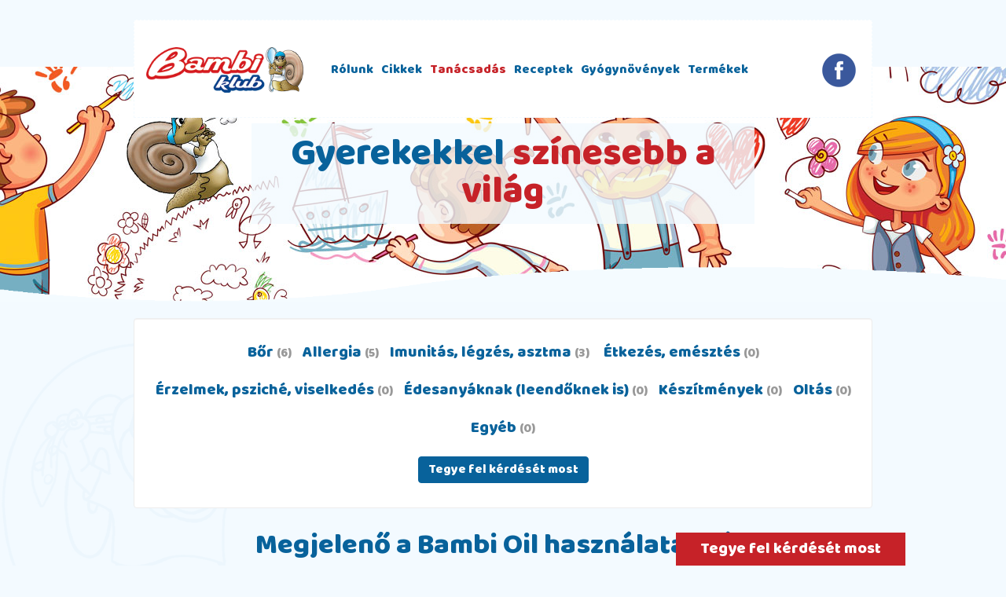

--- FILE ---
content_type: text/html; charset=utf-8
request_url: https://www.bambiklub.hu/tanacsadas/43-bor/1273-megjelen-a-bambi-oil-hasznalata-utan
body_size: 6944
content:
<!DOCTYPE html>
<html xmlns="http://www.w3.org/1999/xhtml" xml:lang="cs-cz" lang="cs-cz" dir="ltr">
<head>  
  <meta name="facebook-domain-verification" content="tbck9ag1mawvx4d43g8ghtn9rntwao" />
<script id="Cookiebot" src="https://consent.cookiebot.com/uc.js" data-cbid="0510922e-09b5-48e8-9404-2d8533732abc" data-blockingmode="auto" data-culture="HU" type="text/javascript"></script>

<script data-cookieconsent="ignore">
    window.dataLayer = window.dataLayer || [];
    function gtag() {
        dataLayer.push(arguments);
    }
    gtag("consent", "default", {
        ad_storage: "denied",
        analytics_storage: "denied",
        functionality_storage: "denied",
        personalization_storage: "denied",
        security_storage: "granted",
        wait_for_update: 2000,
    });
    gtag("set", "ads_data_redaction", true);
</script>	<meta charset="utf-8" />
	<base href="https://www.bambiklub.hu/tanacsadas/43-bor/1273-megjelen-a-bambi-oil-hasznalata-utan" />
	<meta http-equiv="X-UA-Compatible" content="IE=edge" />
	<meta property="og:type" content="article" />
	<meta property="og:title" content="Megjelenő a Bambi Oil használata után" />
	<meta property="og:url" content="https://www.bambiklub.hu/tanacsadas/43-bor/1273-megjelen-a-bambi-oil-hasznalata-utan" />
	<meta property="og:site_name" content="Bambi klub" />
	<meta property="og:locale" content="cs_CZ" />
	<meta property="og:description" content="A Bambi Oil készítményekről szeretnék kérdezni. A lányomnak 15 hónapos kisfia van, aki néha betegeskedik (többnyire nátha, amely egy hétig, vagy akár tovább..." />
	<meta property="article:published_time" content="2020-02-07T10:16:43+01:00" />
	<meta property="article:section" content="Bőr" />
	<meta name="twitter:type" content="summary_large_image" />
	<meta name="twitter:title" content="Megjelenő a Bambi Oil használata után" />
	<meta name="twitter:description" content="A Bambi Oil készítményekről szeretnék kérdezni. A lányomnak 15 hónapos kisfia van, aki néha betegeskedik (többnyire nátha, amely egy hétig, vagy akár tovább..." />
	<meta name="apple-mobile-web-app-title" content="Bambi klub" />
	<meta name="application-name" content="Bambi klub" />
	<meta name="msapplication-config" content="/templates/bambiklub/images/favicons/browserconfig.xml" />
	<meta name="viewport" content="width=device-width, initial-scale=1.0" />
	<meta name="description" content="A Bambi Oil készítményekről szeretnék kérdezni. A lányomnak 15 hónapos kisfia van, aki néha betegeskedik (többnyire nátha, amely egy hétig, vagy akár tovább..." />
	<meta name="generator" content="MYOB" />
	<title>Megjelenő a Bambi Oil használata után - Bambi klub</title>
	<link href="/templates/bambiklub/images/favicons/apple-touch-icon.png" rel="apple-touch-icon" sizes="180x180" />
	<link href="/templates/bambiklub/images/favicons/favicon-32x32.png" rel="icon" sizes="32x32" type="image/png" />
	<link href="/templates/bambiklub/images/favicons/favicon-16x16.png" rel="icon" sizes="16x16" type="image/png" />
	<link href="/templates/bambiklub/images/favicons/site.webmanifest" rel="manifest" />
	<link href="/templates/bambiklub/images/favicons/safari-pinned-tab.svg" rel="mask-icon" color="" />
	<link href="/templates/bambiklub/images/favicons/favicon.ico" rel="shortcut icon" />
	<link href="/plugins/system/jce/css/content.css?706d127bb5a72e6dee59a84a992d0c65" rel="stylesheet" />
	<link href="/templates/bambiklub/css/bootstrap/bootstrap.less.css?t4lcx0" rel="stylesheet" />
	<link href="/templates/bambiklub/css/bootstrap/responsive.less.css?t4lcx1" rel="stylesheet" />
	<link href="/templates/bambiklub/css/template.less.css?t4lcx1" rel="stylesheet" />
	<link href="/media/plg_system_n3tcontact/css/n3tcontact.min.css" rel="stylesheet" />
	<link href="/media/plg_n3thiddencaptcha/css/captcha.min.css" rel="stylesheet" />
	<link href="https://www.bambiklub.hu/media/com_acymailing/css/module_default.css?v=1617047150" rel="stylesheet" />
	<link href="/templates/bambiklub/css/jui/icomoon.css?pzfxol" rel="stylesheet" />
	<style>
@-ms-viewport {width: device-width;}
	</style>
	<script type="application/json" class="joomla-script-options new">{"csrf.token":"b214a27685eda806b32e2e899945241c","system.paths":{"root":"","base":""},"system.keepalive":{"interval":840000,"uri":"\/component\/ajax\/?format=json"},"joomla.jtext":{"JLIB_FORM_FIELD_INVALID":"\u00c9rv\u00e9nytelen mez\u0151:&#160","PLG_SYSTEM_N3TCONTACT_JS_UNKNOWN_ERROR":"Unknown error","PLG_SYSTEM_N3TCONTACT_JS_SUCCESS":"Success","PLG_SYSTEM_N3TCONTACT_JS_AJAX_ERROR":"Server connection error"}}</script>
	<script src="/media/jui/js/jquery.min.js?706d127bb5a72e6dee59a84a992d0c65"></script>
	<script src="/media/jui/js/jquery-noconflict.js?706d127bb5a72e6dee59a84a992d0c65"></script>
	<script src="/media/jui/js/jquery-migrate.min.js?706d127bb5a72e6dee59a84a992d0c65"></script>
	<script src="/media/system/js/caption.js?706d127bb5a72e6dee59a84a992d0c65"></script>
	<script src="/media/plg_n3tcopylink/js/copylink.min.js?706d127bb5a72e6dee59a84a992d0c65"></script>
	<script src="/media/jui/js/bootstrap.min.js?706d127bb5a72e6dee59a84a992d0c65"></script>
	<script src="/templates/bambiklub/js/jquery.offcanvas.min.js?pzfxol"></script>
	<script src="/templates/bambiklub/js/jquery.slider-menu.min.js?pzfxol"></script>
	<script src="/templates/bambiklub/js/template.js?q0f2dn"></script>
	<script src="/media/system/js/core.js?706d127bb5a72e6dee59a84a992d0c65"></script>
	<!--[if lt IE 9]><script src="/media/system/js/polyfill.event.js?706d127bb5a72e6dee59a84a992d0c65"></script><![endif]-->
	<script src="/media/system/js/keepalive.js?706d127bb5a72e6dee59a84a992d0c65"></script>
	<script src="/media/system/js/mootools-core.js?706d127bb5a72e6dee59a84a992d0c65"></script>
	<script src="/media/system/js/punycode.js?706d127bb5a72e6dee59a84a992d0c65"></script>
	<script src="/media/system/js/validate.js?706d127bb5a72e6dee59a84a992d0c65"></script>
	<script src="/media/jui/js/jquery.ui.core.min.js?706d127bb5a72e6dee59a84a992d0c65"></script>
	<script src="/media/plg_system_n3tcontact/js/n3tcontact.min.js"></script>
	<!--[if lt IE 9]><script src="/media/system/js/html5fallback.js?706d127bb5a72e6dee59a84a992d0c65"></script><![endif]-->
	<script src="https://www.bambiklub.hu/media/com_acymailing/js/acymailing_module.js?v=51020" async></script>
	<script>
jQuery(window).on('load',  function() {
				new JCaption('img.caption');
			});
        CopyLink.addEvent(window, 'load', function () {
          new CopyLink({
            container : document.body,
            handler : function () {
              return '<br />Source: '+location.href+'';
            },
            minimalSelection: 20
          });
        });
        
        (function() {
            if ("-ms-user-select" in document.documentElement.style && navigator.userAgent.match(/IEMobile\/10\.0/)) {
                var msViewportStyle = document.createElement("style");
                msViewportStyle.appendChild(
                    document.createTextNode("@-ms-viewport{width:auto !important}")
                );
                document.getElementsByTagName("head")[0].appendChild(msViewportStyle);
            }
        })();      
      jQuery(function($){ initPopovers(); $("body").on("subform-row-add", initPopovers); function initPopovers (event, container) { $(container || document).find(".hasPopover").popover({"html": true,"trigger": "hover focus","container": "body"});} });;
      document.addEventListener("DOMContentLoaded", function() {
        document.getElementById("jform_captcha_0").parentNode.className = "n3tHiddenCaptchaField";
      });
    ;
      document.addEventListener("DOMContentLoaded", function() {
        document.getElementById("jform_captcha_1").parentNode.className = "n3tHiddenCaptchaField";
      });
    	if(typeof acymailingModule == 'undefined'){
				var acymailingModule = [];
			}
			
			acymailingModule['emailRegex'] = /^[a-z0-9!#$%&\'*+\/=?^_`{|}~-]+(?:\.[a-z0-9!#$%&\'*+\/=?^_`{|}~-]+)*\@([a-z0-9-]+\.)+[a-z0-9]{2,20}$/i;

			acymailingModule['NAMECAPTION'] = 'Név';
			acymailingModule['NAME_MISSING'] = 'Adja meg a nevét';
			acymailingModule['EMAILCAPTION'] = 'Adja meg e-mail címét...';
			acymailingModule['VALID_EMAIL'] = 'Kérjük, érvényes e-mail címet adjon meg';
			acymailingModule['ACCEPT_TERMS'] = 'Fogadja el a használati feltételeket';
			acymailingModule['CAPTCHA_MISSING'] = 'Kérem írja be a képen látható biztonsági kódot:';
			acymailingModule['NO_LIST_SELECTED'] = 'Kérjük, válassza ki melyik témákra kíván feliratkozni';
		
acymailingModule['excludeValuesformAcymailing87871'] = [];
acymailingModule['excludeValuesformAcymailing87871']['name'] = 'Név';
acymailingModule['excludeValuesformAcymailing87871']['email'] = 'Adja meg e-mail címét...';
;
      document.addEventListener("DOMContentLoaded", function() {
        document.getElementById("jform_captcha_2").parentNode.className = "n3tHiddenCaptchaField";
      });
    
	</script>

	<!--[if lt IE 9]>
		<script src="/media/jui/js/html5.js"></script>
	<![endif]-->
  <script data-cookieconsent="marketing">
  !function(f,b,e,v,n,t,s)
  {if(f.fbq)return;n=f.fbq=function(){n.callMethod?
  n.callMethod.apply(n,arguments):n.queue.push(arguments)};
  if(!f._fbq)f._fbq=n;n.push=n;n.loaded=!0;n.version='2.0';
  n.queue=[];t=b.createElement(e);t.async=!0;
  t.src=v;s=b.getElementsByTagName(e)[0];
  s.parentNode.insertBefore(t,s)}(window, document,'script',
  'https://connect.facebook.net/en_US/fbevents.js');
  fbq('init', '408491773814335');
  fbq('track', 'PageView');
</script>

<script async src="https://www.googletagmanager.com/gtag/js?id=G-WEL9X9Q5ND" data-cookieconsent="ignore"></script>
<script data-cookieconsent="ignore">
  gtag('js', new Date());
  gtag('config', 'G-WEL9X9Q5ND');
</script>
</head>
<body class="content">
    <div id="body">
    <header id="header-wrapper">
      <div  id="header" class="container">
        <h1 id="logo" class="brand pull-left"><a href="/">Bambi klub</a></h1>
			      
		<div class="module module-header module-mobile">
  			  			<a class="btn btn-offcanvas">
  <i class="icon-menu"></i>
</a>        		</div>
	    
		<div class="module module-header">
      <div class="module-inner">
          			  			<div class="module-content">
  			<ul class="inline menu ">
<li class="item-332"><a href="/rolunk" >Rólunk</a></li><li class="item-333"><a href="/cikkek" >Cikkek</a></li><li class="item-334 current active"><a href="/tanacsadas" >Tanácsadás</a></li><li class="item-335"><a href="/receptek" >Receptek</a></li><li class="item-336"><a href="/gyogynovenyek" >Gyógynövények</a></li><li class="item-338"><a href="/termekek" >Termékek</a></li><li class="item-339 right"><a href="https://www.facebook.com/bambiklub.cz" class="right" target="_blank" rel="noopener noreferrer"><img src="/images/ikony/facebook.png" alt="Facebook" /></a></li></ul>
                </div>  
          
      </div>
		</div>
	
      </div>

      <div id="slogan">
        <span class="slogan1">Gyerekekkel</span>
        <span class="slogan2">színesebb a világ</span>
      </div>
    </header>
    <main id="main-wrapper">
      <div class="container">
        <div id="main" class="row-fluid">
          <div id="content" class="span12">
                        <aside id="top" class="well">
                  
		<div class="module module-top">
      <div class="module-inner">
          			  			<div class="module-content">
  			<ul class="inline menu">
  	<li class="">
    		<h4>
		<a href="/tanacsadas/43-bor">
		Bőr							<small>(6)</small>
					</a>
		</h4>
	</li>
  	<li class="">
    		<h4>
		<a href="/tanacsadas/44-allergia">
		Allergia							<small>(5)</small>
					</a>
		</h4>
	</li>
  	<li class="">
    		<h4>
		<a href="/tanacsadas/45-imunitas-legzes-asztma">
		Imunitás, légzés, asztma							<small>(3)</small>
					</a>
		</h4>
	</li>
  	<li class="">
    		<h4>
		<a href="/tanacsadas/46-etkezes-emesztes">
		 Étkezés, emésztés							<small>(0)</small>
					</a>
		</h4>
	</li>
  	<li class="">
    		<h4>
		<a href="/tanacsadas/47-erzelmek-psziche-viselkedes">
		Érzelmek, psziché, viselkedés							<small>(0)</small>
					</a>
		</h4>
	</li>
  	<li class="">
    		<h4>
		<a href="/tanacsadas/49-edesanyaknak-leendoknek-is">
		Édesanyáknak (leendőknek is)							<small>(0)</small>
					</a>
		</h4>
	</li>
  	<li class="">
    		<h4>
		<a href="/tanacsadas/50-keszitmenyek">
		Készítmények							<small>(0)</small>
					</a>
		</h4>
	</li>
  	<li class="">
    		<h4>
		<a href="/tanacsadas/51-oltas">
		Oltás							<small>(0)</small>
					</a>
		</h4>
	</li>
  	<li class="">
    		<h4>
		<a href="/tanacsadas/53-egyeb">
		Egyéb							<small>(0)</small>
					</a>
		</h4>
	</li>
</ul>
                </div>  
          
      </div>
		</div>
	    
		<div class="module module-top">
      <div class="module-inner">
          			  			<div class="module-content">
  			<div class="n3tArticle">








<p>
<a href="#69413e51eb195" class="btn btn-primary btn-modal" data-toggle="modal">Tegye fel kérdését most</a>

<div class="modal hide fade modal-contact-form" id="69413e51eb195">
  <form id="contact-form" action="/tanacsadas" method="post" class="form-validate form-horizontal n3tContactAjax" enctype="multipart/form-data">
    <div class="modal-header">
      <button type="button" class="close" data-dismiss="modal" aria-hidden="true">&times;</button>
      <h3>Tegye fel kérdését most</h3>
    </div>

    <div class="modal-body">
      
      <div class="message-container"></div>
			<div class="control-group">
			<div class="control-label"><label id="jform_contact_name-lbl" for="jform_contact_name" class="hasPopover required" title="Név" data-content="Az Ön neve.">
	Név<span class="star">&#160;*</span></label>
</div>
		<div class="controls"><input type="text" name="jform[contact_name]" id="jform_contact_name"  value="" class="required" size="30"    placeholder="Név"   required aria-required="true"      />
</div>
</div>
<div class="control-group">
			<div class="control-label"><label id="jform_contact_email-lbl" for="jform_contact_email" class="hasPopover required" title="E-mail" data-content="E-mail a kapcsolattartó részére.">
	E-mail<span class="star">&#160;*</span></label>
</div>
		<div class="controls"><input type="email" name="jform[contact_email]" class="validate-email required" id="jform_contact_email" value=""
 size="30"    autocomplete="email"   placeholder="E-mail" required aria-required="true"  /></div>
</div>
<input type="hidden" name="jform[contact_subject]" id="jform_contact_emailmsg" value="Tanácsadás" /><div class="control-group">
			<div class="control-label"><label id="jform_contact_message-lbl" for="jform_contact_message" class="hasPopover required" title="A probléma leírása" data-content="Ide írja be az üzenetét.">
	A probléma leírása<span class="star">&#160;*</span></label>
</div>
		<div class="controls"><textarea name="jform[contact_message]" id="jform_contact_message"  cols="50"  rows="10" class="required" placeholder="A probléma leírása"     required aria-required="true"     ></textarea></div>
</div>
<input type="hidden" name="jform[contact_email_copy]" id="jform_contact_email_copy" value="1" /><div class="control-group">
		<div class="controls"><span><input type="email" name="jform[captcha][email]" id="jform_captcha_2" tabindex="-1" autocomplete="email-no"/></span></div>
</div>

			<input type="hidden" name="option" value="com_contact" />
			<input type="hidden" name="task" value="contact.submit" />
			<input type="hidden" name="return" value="" />
			<input type="hidden" name="id" value="2:tanacsadas" />
			<input type="hidden" name="b214a27685eda806b32e2e899945241c" value="1" />    </div>

    <div class="modal-footer">
      <a href="#" class="btn" data-dismiss="modal">Close</a>
      <button class="btn btn-primary validate" type="submit">E-mail küldése</button>
    </div>
  </form>
</div>
</p> 
    



</div>                </div>  
          
      </div>
		</div>
	
            </aside>
                        <div id="system-message-container">
	</div>

            <div class="item-page" itemscope itemtype="https://schema.org/Article">
	<meta itemprop="inLanguage" content="hu-HU" />
	
		
			<div class="page-header">
		<h2 itemprop="headline">
			Megjelenő a Bambi Oil használata után		</h2>
							</div>
					
		
	
	
		
						<div itemprop="articleBody">
		<p>A Bambi Oil készítményekről szeretnék kérdezni. A lányomnak 15 hónapos kisfia van, aki néha betegeskedik (többnyire nátha, amely egy hétig, vagy akár tovább is eltart, de most szeptember óta már harmadszor lett beteg) és ezért megvettem neki a Baimbi Oil olajokat (mind a 3 készítményt). Az 1-es számú olaj alkalmazása után, nem volt semmi reakció. Majd harmadik nap amikor a 2-számú olajjal kente be a testét, akkor pontosan azon a helyeken jelentek meg a kiütések, ahol a lányom bekente. Mit javasol, a lányom folytathatja az olajok alkalmazását, ha a kiütések eltűntek, vagy inkább hagyja abba? Nagyon köszönöm a választ.</p>
 
<p>Jó napot,</p>
<p>ez a test általános reakciója, mivel ezek méregtelenítő olajok és gyermekeknél a toxinok elsősorban a bőrön keresztül távoznak. Elegendő, ha 3 napig felfüggeszti az alkalmazást, majd probléma nélkül tovább folytathatja. Ha ez után a szünet után is hasonló reakció jelentkezne, azt már gyanúsnak tartjuk. Az ilyen reakció annak a jele, hogy a szervezetben toxin található és ezért örülünk, hogy a készítmény jól végzi a dolgát.</p>	</div>

															
									</div>

          </div>
        </div>
      </div>
    </main>        
    <footer id="footer">
          
		<div class="module module-footer module-white">
      <div class="module-inner container">
          			  				<h3 class="module-title ">Miről olvashat nálunk?</h3>
            			  			<div class="module-content">
  			<div class="categories-module-desc">
  <p>A Bambi Klub-ban számos érdekes cikket olvashat, kérdést tehet fel az online-tanácsadás rovatunkban, vagy olyan egészséges receptek között válogathat, amelyeket még az ínyenc gyerkőcök is szívesen fogyasztanak.</p></div>

<div class="categories-module row-fluid">
      
  		  
	<div class="item span3 color-purple">     <a href="/cikkek" class="item-image">
            <img src="/images/.thumbnails/images/bambiklub/magazine-806073_1280.300x200c.jpg" alt="Cikkek" />
                </a>
		<h4>
		<a href="/cikkek">
		Cikkek		</a>
		</h4>

					<p>A cikkeinkben minden olyan téma megtalálható, amely közvetlenül (vagy közvetve) érintik a gyerekeket.</p>				<a class="btn btn-block" href="/cikkek">Tovább ❯</a>

	</div>
      
  		  
	<div class="item span3 color-purple">     <a href="/tanacsadas" class="item-image">
            <img src="/images/.thumbnails/images/bambiklub/writing-828911_1920.300x200c.jpg" alt="Tanácsadás" />
                </a>
		<h4>
		<a href="/tanacsadas">
		Tanácsadás		</a>
		</h4>

					<p><strong>Nem tudja mihez kezdjen a beteg gyermekkel?</strong> Forduljon szakemberünkhöz, aki örömmel válaszol feltett kérdésére.</p>				<a class="btn btn-block" href="/tanacsadas">Tovább ❯</a>

	</div>
      
  
	<div class="item span3 color-yellow">     <a href="/receptek" class="item-image">
            <img src="/images/.thumbnails/images/bambiklub/recipe-3889916_1920.300x200c.jpg" alt="Receptek" />
                </a>
		<h4>
		<a href="/receptek">
		Receptek		</a>
		</h4>

					<p>Még a gyerekek kedvencei - a pizza és a hamburger is elkészíthetők egészségesen. Merítsen ihletet…</p>				<a class="btn btn-block" href="/receptek">Tovább ❯</a>

	</div>
      
  
	<div class="item span3 color-green">     <a href="/gyogynovenyek" class="item-image">
            <img src="/images/.thumbnails/images/bambiklub/bylinky_herbs-906140_1920.300x200c.jpg" alt="Gyógynövények" />
                </a>
		<h4>
		<a href="/gyogynovenyek">
		Gyógynövények		</a>
		</h4>

					<p>A gyógynövények a természet ajándékai, ezt már a nagyanyáink is tudták. Használjuk fel erejüket bölcsen.</p>				<a class="btn btn-block" href="/gyogynovenyek">Tovább ❯</a>

	</div>
</div>
                </div>  
          
      </div>
		</div>
	    
		<div class="module module-footer module-newsletter">
      <div class="module-inner container">
          			  			<div class="module-content">
  			<div class="acymailing_modulenewsletter" id="acymailing_module_formAcymailing87871">
	<div class="acymailing_fulldiv" id="acymailing_fulldiv_formAcymailing87871"  >
		<form id="formAcymailing87871" action="/tanacsadas" onsubmit="return submitacymailingform('optin','formAcymailing87871')" method="post" name="formAcymailing87871"  >
		<div class="acymailing_module_form" >
			<div class="acymailing_introtext">Szeretne értesülni az újdonságokról?</div>			<div class="acymailing_form">
					<p class="onefield fieldacyemail" id="field_email_formAcymailing87871">							<span class="acyfield_email acy_requiredField"><input id="user_email_formAcymailing87871"  onfocus="if(this.value == 'Adja meg e-mail címét...') this.value = '';" onblur="if(this.value=='') this.value='Adja meg e-mail címét...';" class="inputbox" type="text" name="user[email]" style="width:80%" value="Adja meg e-mail címét..." title="Adja meg e-mail címét..." /></span>
							</p>
					
					<p class="acysubbuttons">
												<input class="button subbutton btn btn-primary" type="submit" value="Regisztráció" name="Submit" onclick="try{ return submitacymailingform('optin','formAcymailing87871'); }catch(err){alert('The form could not be submitted '+err);return false;}"/>
											</p>
				</div>
						<input type="hidden" name="ajax" value="1"/>
			<input type="hidden" name="acy_source" value="module_109" />
			<input type="hidden" name="ctrl" value="sub"/>
			<input type="hidden" name="task" value="notask"/>
			<input type="hidden" name="redirect" value="https%3A%2F%2Fwww.bambiklub.hu%2Ftanacsadas%2F43-bor%2F1273-megjelen-a-bambi-oil-hasznalata-utan"/>
			<input type="hidden" name="redirectunsub" value="https%3A%2F%2Fwww.bambiklub.hu%2Ftanacsadas%2F43-bor%2F1273-megjelen-a-bambi-oil-hasznalata-utan"/>
			<input type="hidden" name="option" value="com_acymailing"/>
						<input type="hidden" name="hiddenlists" value="2"/>
			<input type="hidden" name="acyformname" value="formAcymailing87871" />
									</div>
		</form>
	</div>
	</div>

                </div>  
          
      </div>
		</div>
	
      <section id="copyright">
        <p class="text-center"><small>Copyright &copy; 2025 Bambi klub</small></p>
      </section>
    </footer>  	            
  </div>
      
		<div class="module module-fixed">
  			  			

<div class="custom"  >
	<div></div>
<div>
<a href="#69413e51b5574" class="btn btn-primary btn-modal" data-toggle="modal">Tegye fel kérdését most</a>

<div class="modal hide fade modal-contact-form" id="69413e51b5574">
  <form id="contact-form" action="/tanacsadas" method="post" class="form-validate form-horizontal n3tContactAjax" enctype="multipart/form-data">
    <div class="modal-header">
      <button type="button" class="close" data-dismiss="modal" aria-hidden="true">&times;</button>
      <h3>Tegye fel kérdését most</h3>
    </div>

    <div class="modal-body">
      
      <div class="message-container"></div>
			<div class="control-group">
			<div class="control-label"><label id="jform_contact_name-lbl" for="jform_contact_name" class="hasPopover required" title="Név" data-content="Az Ön neve.">
	Név<span class="star">&#160;*</span></label>
</div>
		<div class="controls"><input type="text" name="jform[contact_name]" id="jform_contact_name"  value="" class="required" size="30"    placeholder="Név"   required aria-required="true"      />
</div>
</div>
<div class="control-group">
			<div class="control-label"><label id="jform_contact_email-lbl" for="jform_contact_email" class="hasPopover required" title="E-mail" data-content="E-mail a kapcsolattartó részére.">
	E-mail<span class="star">&#160;*</span></label>
</div>
		<div class="controls"><input type="email" name="jform[contact_email]" class="validate-email required" id="jform_contact_email" value=""
 size="30"    autocomplete="email"   placeholder="E-mail" required aria-required="true"  /></div>
</div>
<input type="hidden" name="jform[contact_subject]" id="jform_contact_emailmsg" value="Tanácsadás" /><div class="control-group">
			<div class="control-label"><label id="jform_contact_message-lbl" for="jform_contact_message" class="hasPopover required" title="A probléma leírása" data-content="Ide írja be az üzenetét.">
	A probléma leírása<span class="star">&#160;*</span></label>
</div>
		<div class="controls"><textarea name="jform[contact_message]" id="jform_contact_message"  cols="50"  rows="10" class="required" placeholder="A probléma leírása"     required aria-required="true"     ></textarea></div>
</div>
<input type="hidden" name="jform[contact_email_copy]" id="jform_contact_email_copy" value="1" /><div class="control-group">
		<div class="controls"><span><input type="email" name="jform[captcha][email]" id="jform_captcha_1" tabindex="-1" autocomplete="email-no"/></span></div>
</div>

			<input type="hidden" name="option" value="com_contact" />
			<input type="hidden" name="task" value="contact.submit" />
			<input type="hidden" name="return" value="" />
			<input type="hidden" name="id" value="2:tanacsadas" />
			<input type="hidden" name="b214a27685eda806b32e2e899945241c" value="1" />    </div>

    <div class="modal-footer">
      <a href="#" class="btn" data-dismiss="modal">Close</a>
      <button class="btn btn-primary validate" type="submit">E-mail küldése</button>
    </div>
  </form>
</div>
</div></div>
        		</div>
	
  <aside id="offcanvas" class="hidden-desktop">
    <h1 id="offcanvas-logo"><a href="/">Bambi klub</a></h1>
        
		<div class="module module-offcanvas">
      <div class="module-inner">
          			  			<div class="module-content">
  			<ul class="unstyled menu ">
<li class="item-332"><a href="/rolunk" >Rólunk</a></li><li class="item-333"><a href="/cikkek" >Cikkek</a></li><li class="item-334 current active"><a href="/tanacsadas" >Tanácsadás</a></li><li class="item-335"><a href="/receptek" >Receptek</a></li><li class="item-336"><a href="/gyogynovenyek" >Gyógynövények</a></li><li class="item-338"><a href="/termekek" >Termékek</a></li><li class="item-339 right"><a href="https://www.facebook.com/bambiklub.cz" class="right" target="_blank" rel="noopener noreferrer"><img src="/images/ikony/facebook.png" alt="Facebook" /></a></li></ul>
                </div>  
          
      </div>
		</div>
	
  </aside>
  </body>
</html>


--- FILE ---
content_type: text/css
request_url: https://www.bambiklub.hu/templates/bambiklub/css/bootstrap/responsive.less.css?t4lcx1
body_size: 3456
content:
/*!
 * Bootstrap Responsive v2.3.2
 *
 * Copyright 2013 Twitter, Inc
 * Licensed under the Apache License v2.0
 * http://www.apache.org/licenses/LICENSE-2.0
 *
 * Designed and built with all the love in the world by @mdo and @fat.
 */@-ms-viewport{width: device-width}.hidden{display: none;visibility: hidden}.visible-phone{display: none !important}.visible-tablet{display: none !important}.hidden-desktop{display: none !important}.visible-desktop{display: inherit !important}@media (min-width: 768px) and (max-width: 979px){.hidden-desktop{display: inherit !important}.visible-desktop{display: none !important}.visible-tablet{display: inherit !important}.hidden-tablet{display: none !important}}@media (max-width: 767px){.hidden-desktop{display: inherit !important}.visible-desktop{display: none !important}.visible-phone{display: inherit !important}.hidden-phone{display: none !important}}.visible-print{display: none !important}@media print{.visible-print{display: inherit !important}.hidden-print{display: none !important}}@media (min-width: 1300px){.row{margin-left: -30px;*zoom: 1}.row:before,.row:after{display: table;content: "";line-height: 0}.row:after{clear: both}[class*="span"]{float: left;min-height: 1px;margin-left: 30px}.container,.navbar-static-top .container,.navbar-fixed-top .container,.navbar-fixed-bottom .container{width: 1230px}.span12{width: 1230px}.span11{width: 1125px}.span10{width: 1020px}.span9{width: 915px}.span8{width: 810px}.span7{width: 705px}.span6{width: 600px}.span5{width: 495px}.span4{width: 390px}.span3{width: 285px}.span2{width: 180px}.span1{width: 75px}.offset12{margin-left: 1290px}.offset11{margin-left: 1185px}.offset10{margin-left: 1080px}.offset9{margin-left: 975px}.offset8{margin-left: 870px}.offset7{margin-left: 765px}.offset6{margin-left: 660px}.offset5{margin-left: 555px}.offset4{margin-left: 450px}.offset3{margin-left: 345px}.offset2{margin-left: 240px}.offset1{margin-left: 135px}.row-fluid{width: 100%;*zoom: 1}.row-fluid:before,.row-fluid:after{display: table;content: "";line-height: 0}.row-fluid:after{clear: both}.row-fluid [class*="span"]{display: block;width: 100%;min-height: 34px;-webkit-box-sizing: border-box;-moz-box-sizing: border-box;box-sizing: border-box;float: left;margin-left: 2.43902439%;*margin-left: 2.3858329%}.row-fluid [class*="span"]:first-child{margin-left: 0}.row-fluid .controls-row [class*="span"] + [class*="span"]{margin-left: 2.43902439%}.row-fluid .span12{width: 100%;*width: 99.94680851%}.row-fluid .span11{width: 91.46341463%;*width: 91.41022314%}.row-fluid .span10{width: 82.92682927%;*width: 82.87363778%}.row-fluid .span9{width: 74.3902439%;*width: 74.33705241%}.row-fluid .span8{width: 65.85365854%;*width: 65.80046704999999%}.row-fluid .span7{width: 57.31707317%;*width: 57.26388168%}.row-fluid .span6{width: 48.7804878%;*width: 48.72729632%}.row-fluid .span5{width: 40.24390244%;*width: 40.19071095%}.row-fluid .span4{width: 31.70731707%;*width: 31.65412558%}.row-fluid .span3{width: 23.17073171%;*width: 23.11754022%}.row-fluid .span2{width: 14.63414634%;*width: 14.58095485%}.row-fluid .span1{width: 6.09756098%;*width: 6.04436949%}.row-fluid .span10-10{width: 100%}.row-fluid .span10-9{width: 89.75609756%}.row-fluid .span10-8{width: 79.51219512%}.row-fluid .span10-7{width: 69.26829268%}.row-fluid .span10-6{width: 59.02439024%}.row-fluid .span10-5{width: 48.7804878%}.row-fluid .span10-4{width: 38.53658537%}.row-fluid .span10-3{width: 28.29268293%}.row-fluid .span10-2{width: 18.04878049%}.row-fluid .span10-1{width: 7.80487805%}.row-fluid .offset12{margin-left: 104.87804878%;*margin-left: 104.7716658%}.row-fluid .offset12:first-child{margin-left: 102.43902439%;*margin-left: 102.33264141%}.row-fluid .offset11{margin-left: 96.34146341%;*margin-left: 96.23508044%}.row-fluid .offset11:first-child{margin-left: 93.90243902%;*margin-left: 93.79605605%}.row-fluid .offset10{margin-left: 87.80487805%;*margin-left: 87.69849507000001%}.row-fluid .offset10:first-child{margin-left: 85.36585366%;*margin-left: 85.25947068000001%}.row-fluid .offset9{margin-left: 79.26829268%;*margin-left: 79.1619097%}.row-fluid .offset9:first-child{margin-left: 76.82926829%;*margin-left: 76.72288531%}.row-fluid .offset8{margin-left: 70.73170732%;*margin-left: 70.62532434000001%}.row-fluid .offset8:first-child{margin-left: 68.29268293%;*margin-left: 68.18629995000001%}.row-fluid .offset7{margin-left: 62.19512195%;*margin-left: 62.08873897%}.row-fluid .offset7:first-child{margin-left: 59.75609756%;*margin-left: 59.64971458%}.row-fluid .offset6{margin-left: 53.65853659%;*margin-left: 53.55215361%}.row-fluid .offset6:first-child{margin-left: 51.2195122%;*margin-left: 51.11312922%}.row-fluid .offset5{margin-left: 45.12195122%;*margin-left: 45.01556824%}.row-fluid .offset5:first-child{margin-left: 42.68292683%;*margin-left: 42.57654385%}.row-fluid .offset4{margin-left: 36.58536585%;*margin-left: 36.47898287%}.row-fluid .offset4:first-child{margin-left: 34.14634146%;*margin-left: 34.03995848%}.row-fluid .offset3{margin-left: 28.04878049%;*margin-left: 27.94239751%}.row-fluid .offset3:first-child{margin-left: 25.6097561%;*margin-left: 25.50337312%}.row-fluid .offset2{margin-left: 19.51219512%;*margin-left: 19.40581214%}.row-fluid .offset2:first-child{margin-left: 17.07317073%;*margin-left: 16.96678775%}.row-fluid .offset1{margin-left: 10.97560976%;*margin-left: 10.86922678%}.row-fluid .offset1:first-child{margin-left: 8.536585369999999%;*margin-left: 8.43020239%}input,textarea,.uneditable-input{margin-left: 0}.controls-row [class*="span"] + [class*="span"]{margin-left: 30px}input.span12,textarea.span12,.uneditable-input.span12{width: 1216px}input.span11,textarea.span11,.uneditable-input.span11{width: 1111px}input.span10,textarea.span10,.uneditable-input.span10{width: 1006px}input.span9,textarea.span9,.uneditable-input.span9{width: 901px}input.span8,textarea.span8,.uneditable-input.span8{width: 796px}input.span7,textarea.span7,.uneditable-input.span7{width: 691px}input.span6,textarea.span6,.uneditable-input.span6{width: 586px}input.span5,textarea.span5,.uneditable-input.span5{width: 481px}input.span4,textarea.span4,.uneditable-input.span4{width: 376px}input.span3,textarea.span3,.uneditable-input.span3{width: 271px}input.span2,textarea.span2,.uneditable-input.span2{width: 166px}input.span1,textarea.span1,.uneditable-input.span1{width: 61px}.thumbnails{margin-left: -30px}.thumbnails > li{margin-left: 30px}.row-fluid .thumbnails{margin-left: 0}}@media (min-width: 768px) and (max-width: 979px){.row{margin-left: -20px;*zoom: 1}.row:before,.row:after{display: table;content: "";line-height: 0}.row:after{clear: both}[class*="span"]{float: left;min-height: 1px;margin-left: 20px}.container,.navbar-static-top .container,.navbar-fixed-top .container,.navbar-fixed-bottom .container{width: 724px}.span12{width: 724px}.span11{width: 662px}.span10{width: 600px}.span9{width: 538px}.span8{width: 476px}.span7{width: 414px}.span6{width: 352px}.span5{width: 290px}.span4{width: 228px}.span3{width: 166px}.span2{width: 104px}.span1{width: 42px}.offset12{margin-left: 764px}.offset11{margin-left: 702px}.offset10{margin-left: 640px}.offset9{margin-left: 578px}.offset8{margin-left: 516px}.offset7{margin-left: 454px}.offset6{margin-left: 392px}.offset5{margin-left: 330px}.offset4{margin-left: 268px}.offset3{margin-left: 206px}.offset2{margin-left: 144px}.offset1{margin-left: 82px}.row-fluid{width: 100%;*zoom: 1}.row-fluid:before,.row-fluid:after{display: table;content: "";line-height: 0}.row-fluid:after{clear: both}.row-fluid [class*="span"]{display: block;width: 100%;min-height: 34px;-webkit-box-sizing: border-box;-moz-box-sizing: border-box;box-sizing: border-box;float: left;margin-left: 2.76243094%;*margin-left: 2.70923945%}.row-fluid [class*="span"]:first-child{margin-left: 0}.row-fluid .controls-row [class*="span"] + [class*="span"]{margin-left: 2.76243094%}.row-fluid .span12{width: 100%;*width: 99.94680851%}.row-fluid .span11{width: 91.43646409%;*width: 91.3832726%}.row-fluid .span10{width: 82.87292818%;*width: 82.81973669%}.row-fluid .span9{width: 74.30939227%;*width: 74.25620078%}.row-fluid .span8{width: 65.74585635%;*width: 65.69266485999999%}.row-fluid .span7{width: 57.18232044%;*width: 57.12912895%}.row-fluid .span6{width: 48.61878453%;*width: 48.56559304%}.row-fluid .span5{width: 40.05524862%;*width: 40.00205713%}.row-fluid .span4{width: 31.49171271%;*width: 31.43852122%}.row-fluid .span3{width: 22.9281768%;*width: 22.87498531%}.row-fluid .span2{width: 14.36464088%;*width: 14.31144939%}.row-fluid .span1{width: 5.80110497%;*width: 5.74791348%}.row-fluid .span10-10{width: 100%}.row-fluid .span10-9{width: 89.72375691000001%}.row-fluid .span10-8{width: 79.44751381%}.row-fluid .span10-7{width: 69.17127072%}.row-fluid .span10-6{width: 58.89502762%}.row-fluid .span10-5{width: 48.61878453%}.row-fluid .span10-4{width: 38.34254144%}.row-fluid .span10-3{width: 28.06629834%}.row-fluid .span10-2{width: 17.79005525%}.row-fluid .span10-1{width: 7.51381215%}.row-fluid .offset12{margin-left: 105.52486188%;*margin-left: 105.4184789%}.row-fluid .offset12:first-child{margin-left: 102.76243094%;*margin-left: 102.65604796%}.row-fluid .offset11{margin-left: 96.96132597%;*margin-left: 96.85494299%}.row-fluid .offset11:first-child{margin-left: 94.19889503%;*margin-left: 94.09251205%}.row-fluid .offset10{margin-left: 88.39779006000001%;*margin-left: 88.29140708%}.row-fluid .offset10:first-child{margin-left: 85.63535912%;*margin-left: 85.52897614%}.row-fluid .offset9{margin-left: 79.83425414%;*margin-left: 79.72787116000001%}.row-fluid .offset9:first-child{margin-left: 77.0718232%;*margin-left: 76.96544023%}.row-fluid .offset8{margin-left: 71.27071823%;*margin-left: 71.16433524999999%}.row-fluid .offset8:first-child{margin-left: 68.50828729%;*margin-left: 68.40190431000001%}.row-fluid .offset7{margin-left: 62.70718232%;*margin-left: 62.60079934%}.row-fluid .offset7:first-child{margin-left: 59.94475138%;*margin-left: 59.8383684%}.row-fluid .offset6{margin-left: 54.14364641%;*margin-left: 54.03726343%}.row-fluid .offset6:first-child{margin-left: 51.38121547%;*margin-left: 51.27483249%}.row-fluid .offset5{margin-left: 45.5801105%;*margin-left: 45.47372752%}.row-fluid .offset5:first-child{margin-left: 42.81767956%;*margin-left: 42.71129658%}.row-fluid .offset4{margin-left: 37.01657459%;*margin-left: 36.91019161%}.row-fluid .offset4:first-child{margin-left: 34.25414365%;*margin-left: 34.14776067%}.row-fluid .offset3{margin-left: 28.45303867%;*margin-left: 28.3466557%}.row-fluid .offset3:first-child{margin-left: 25.69060773%;*margin-left: 25.58422476%}.row-fluid .offset2{margin-left: 19.88950276%;*margin-left: 19.78311978%}.row-fluid .offset2:first-child{margin-left: 17.12707182%;*margin-left: 17.02068884%}.row-fluid .offset1{margin-left: 11.32596685%;*margin-left: 11.21958387%}.row-fluid .offset1:first-child{margin-left: 8.563535910000001%;*margin-left: 8.457152929999999%}input,textarea,.uneditable-input{margin-left: 0}.controls-row [class*="span"] + [class*="span"]{margin-left: 20px}input.span12,textarea.span12,.uneditable-input.span12{width: 710px}input.span11,textarea.span11,.uneditable-input.span11{width: 648px}input.span10,textarea.span10,.uneditable-input.span10{width: 586px}input.span9,textarea.span9,.uneditable-input.span9{width: 524px}input.span8,textarea.span8,.uneditable-input.span8{width: 462px}input.span7,textarea.span7,.uneditable-input.span7{width: 400px}input.span6,textarea.span6,.uneditable-input.span6{width: 338px}input.span5,textarea.span5,.uneditable-input.span5{width: 276px}input.span4,textarea.span4,.uneditable-input.span4{width: 214px}input.span3,textarea.span3,.uneditable-input.span3{width: 152px}input.span2,textarea.span2,.uneditable-input.span2{width: 90px}input.span1,textarea.span1,.uneditable-input.span1{width: 28px}}@media (max-width: 767px){body{padding-left: 20px;padding-right: 20px}.navbar-fixed-top,.navbar-fixed-bottom,.navbar-static-top{margin-left: -20px;margin-right: -20px}.container-fluid{padding: 0}.dl-horizontal dt{float: none;clear: none;width: auto;text-align: left}.dl-horizontal dd{margin-left: 0}.container{width: auto}.row-fluid{width: 100%}.row,.thumbnails{margin-left: 0}.thumbnails > li{float: none;margin-left: 0}[class*="span"],.uneditable-input[class*="span"],.row-fluid [class*="span"]{float: none;display: block;width: 100%;margin-left: 0;-webkit-box-sizing: border-box;-moz-box-sizing: border-box;box-sizing: border-box}.span12,.row-fluid .span12{width: 100%;-webkit-box-sizing: border-box;-moz-box-sizing: border-box;box-sizing: border-box}.row-fluid [class*="offset"]:first-child{margin-left: 0}.input-large,.input-xlarge,.input-xxlarge,input[class*="span"],select[class*="span"],textarea[class*="span"],.uneditable-input{display: block;width: 100%;min-height: 34px;-webkit-box-sizing: border-box;-moz-box-sizing: border-box;box-sizing: border-box}.input-prepend input,.input-append input,.input-prepend input[class*="span"],.input-append input[class*="span"]{display: inline-block;width: auto}.controls-row [class*="span"] + [class*="span"]{margin-left: 0}.modal{position: fixed;top: 20px;left: 20px;right: 20px;width: auto;margin: 0}.modal.fade{top: -100px}.modal.fade.in{top: 20px}}@media (max-width: 480px){.nav-collapse{-webkit-transform: translate3d(0, 0, 0)}.page-header h1 small{display: block;line-height: 24px}input[type="checkbox"],input[type="radio"]{border: 1px solid #ccc}.form-horizontal .control-label{float: none;width: auto;padding-top: 0;text-align: left}.form-horizontal .controls{margin-left: 0}.form-horizontal .control-list{padding-top: 0}.form-horizontal .form-actions{padding-left: 10px;padding-right: 10px}.media .pull-left,.media .pull-right{float: none;display: block;margin-bottom: 10px}.media-object{margin-right: 0;margin-left: 0}.modal{top: 10px;left: 10px;right: 10px}.modal-header .close{padding: 10px;margin: -10px}.carousel-caption{position: static}}@media (max-width: 979px){body{padding-top: 0}.navbar-fixed-top,.navbar-fixed-bottom{position: static}.navbar-fixed-top{margin-bottom: 24px}.navbar-fixed-bottom{margin-top: 24px}.navbar-fixed-top .navbar-inner,.navbar-fixed-bottom .navbar-inner{padding: 5px}.navbar .container{width: auto;padding: 0}.navbar .brand{padding-left: 10px;padding-right: 10px;margin: 0 0 0 -5px}.nav-collapse{clear: both}.nav-collapse .nav{float: none;margin: 0 0 12px}.nav-collapse .nav > li{float: none}.nav-collapse .nav > li > a{margin-bottom: 2px}.nav-collapse .nav > .divider-vertical{display: none}.nav-collapse .nav .nav-header{color: #777;text-shadow: none}.nav-collapse .nav > li > a,.nav-collapse .dropdown-menu a{padding: 9px 15px;font-weight: bold;color: #777;-webkit-border-radius: 3px;-moz-border-radius: 3px;border-radius: 3px}.nav-collapse .btn{padding: 4px 10px 4px;font-weight: normal;-webkit-border-radius: 4px;-moz-border-radius: 4px;border-radius: 4px}.nav-collapse .dropdown-menu li + li a{margin-bottom: 2px}.nav-collapse .nav > li > a:hover,.nav-collapse .nav > li > a:focus,.nav-collapse .dropdown-menu a:hover,.nav-collapse .dropdown-menu a:focus{background-color: #f2f2f2}.navbar-inverse .nav-collapse .nav > li > a,.navbar-inverse .nav-collapse .dropdown-menu a{color: #999}.navbar-inverse .nav-collapse .nav > li > a:hover,.navbar-inverse .nav-collapse .nav > li > a:focus,.navbar-inverse .nav-collapse .dropdown-menu a:hover,.navbar-inverse .nav-collapse .dropdown-menu a:focus{background-color: #111}.nav-collapse.in .btn-group{margin-top: 5px;padding: 0}.nav-collapse .dropdown-menu{position: static;top: auto;left: auto;float: none;display: none;max-width: none;margin: 0 15px;padding: 0;background-color: transparent;border: none;-webkit-border-radius: 0;-moz-border-radius: 0;border-radius: 0;-webkit-box-shadow: none;-moz-box-shadow: none;box-shadow: none}.nav-collapse .open > .dropdown-menu{display: block}.nav-collapse .dropdown-menu:before,.nav-collapse .dropdown-menu:after{display: none}.nav-collapse .dropdown-menu .divider{display: none}.nav-collapse .nav > li > .dropdown-menu:before,.nav-collapse .nav > li > .dropdown-menu:after{display: none}.nav-collapse .navbar-form,.nav-collapse .navbar-search{float: none;padding: 12px 15px;margin: 12px 0;border-top: 1px solid #f2f2f2;border-bottom: 1px solid #f2f2f2;-webkit-box-shadow: inset 0 1px 0 rgba(255,255,255,.1), 0 1px 0 rgba(255,255,255,.1);-moz-box-shadow: inset 0 1px 0 rgba(255,255,255,.1), 0 1px 0 rgba(255,255,255,.1);box-shadow: inset 0 1px 0 rgba(255,255,255,.1), 0 1px 0 rgba(255,255,255,.1)}.navbar-inverse .nav-collapse .navbar-form,.navbar-inverse .nav-collapse .navbar-search{border-top-color: #111;border-bottom-color: #111}.navbar .nav-collapse .nav.pull-right{float: none;margin-left: 0}.nav-collapse,.nav-collapse.collapse{overflow: hidden;height: 0}.navbar .btn-navbar{display: block}.navbar-static .navbar-inner{padding-left: 10px;padding-right: 10px}}@media (min-width: 980px){.nav-collapse.collapse{height: auto !important;overflow: visible !important}}

--- FILE ---
content_type: text/css
request_url: https://www.bambiklub.hu/templates/bambiklub/css/template.less.css?t4lcx1
body_size: 2720
content:
@import url('https://fonts.googleapis.com/css?family=Open+Sans:400,400i,700,700i&subset=latin-ext');@import url('https://fonts.googleapis.com/css?family=Baloo&display=swap&subset=latin-ext');#header-wrapper{background: #fff url('../images/header.jpg') center -100px no-repeat;background-size: auto 575px;height: 300px;position: relative}@media only screen and (min-width: 768px){#header-wrapper{margin-top: 85px}}@media only screen and (max-width: 767px){#header-wrapper{margin-left: -20px;margin-right: -20px;margin-top: 60px}}body.home #header-wrapper{background-position: center bottom;height: 640px}#header{position: relative;top: -60px;border: 1px #f3faff dashed;height: 125px;box-sizing: border-box;padding: 15px;background: #fff}#header .menu{font-family: 'Baloo', cursive}#header .menu a{text-decoration: none;transition: .3s all}#header .menu li{margin: 0;height: 95px;line-height: 95px}#header .menu li.active a,#header .menu li a:hover{color: #c62228}#header .menu li.right{float: right}@media only screen and (min-width: 1300px){#header .menu{font-size: 20px}#header .menu li{margin: 0 2px}#header .menu li:first-child{margin-left: 0}#header .menu li:last-child{margin-right: 0}}@media only screen and (max-width: 979px){#header .menu{display: none}}#header .module-mobile{text-align: right}#header .module-mobile .btn{font-size: 2rem;color: #08629b;outline: none}#header .module-mobile .btn i{width: auto;height: auto}@media only screen and (min-width: 980px){#header .module-mobile{display: none}}#logo{margin: 0 30px 0 0;float: left}@media only screen and (max-width: 767px){#logo{margin: 0}}#logo a{font: 0/0 a;color: transparent;text-shadow: none;background-color: transparent;border: 0;display: block;width: 200px;max-width: 50vw;height: 95px;background: #fff url('../images/logo.png') left center no-repeat;background-size: contain}@media only screen and (min-width: 1300px){#logo{margin-right: 50px}#logo a{width: 275px}}#slogan{font-family: 'Baloo', cursive;text-align: center;color: #08629b;background: rgba(243,250,255,0.8);padding: 1rem}@media only screen and (min-width: 768px){#slogan{position: absolute;left: 50%;bottom: 100px;transform: translate(-50%, 0);font-size: 3rem;line-height: 3rem}}@media only screen and (max-width: 767px){#slogan{font-size: 1.5rem;line-height: 1.5rem}}#slogan .slogan2{color: #c62228}main{position: relative;background: transparent url('../images/bg-blue.png') left 50px no-repeat;min-height: 500px}main::before{content: '';position: absolute;top: -70px;height: 70px;width: 100%;background: transparent url('../images/bg-blue-top.png') center bottom -1px no-repeat;background-size: 100%}@media only screen and (max-width: 767px){main::before{left: -20px;right: -20px;width: auto}}#footer .module-white{position: relative;margin-top: 110px;padding: 20px 0;background: #fff url('../images/bg-white.png') right top no-repeat;min-height: 400px;background-size: auto 100%}#footer .module-white::before{content: '';position: absolute;top: -110px;left: 0;height: 110px;width: 100%;background: transparent url('../images/bg-white-top.png') center bottom no-repeat;background-size: 100%}#footer .module-white .module-title{text-align: center}@media only screen and (max-width: 767px){#footer .module-white{margin-left: -20px;margin-right: -20px;padding-left: 20px;padding-right: 20px;background-size: 70% auto}}#footer .module-purple{background-color: #97568d;background-image: url('../images/bg-purple-left.png'), url('../images/bg-purple-right.png');background-position: left 50px, right 50px;background-repeat: no-repeat;color: #fff;padding: 50px 0}@media only screen and (max-width: 767px){#footer .module-purple{background-image: url('../images/bg-purple-left.png');background-position: left 50px;margin-left: -20px;margin-right: -20px;padding-left: 20px;padding-right: 20px}}#footer .module-purple h1,#footer .module-purple h2,#footer .module-purple h3,#footer .module-purple h4,#footer .module-purple h5,#footer .module-purple h6,#footer .module-purple a{color: #fff}@media only screen and (min-width: 768px){#footer .module-purple .n3tArticle{display: flex}#footer .module-purple .n3tArticle .item-left{margin-right: 40px;flex: 1 1 auto}#footer .module-purple .n3tArticle .item-right{flex: 1 1 auto}}@media only screen and (max-width: 767px){#footer .module-purple .n3tArticle .item-left{margin-bottom: 40px}#footer .module-purple .n3tArticle .item-right{text-align: center}}#footer .module-purple .n3tArticle .item-image{padding: 10px;border: 2px dashed #a5619b;-webkit-border-radius: 20px;-moz-border-radius: 20px;border-radius: 20px;text-align: center}#footer .module-purple .n3tArticle .item-image img{-webkit-border-radius: 10px;-moz-border-radius: 10px;border-radius: 10px}#footer .module-purple .n3tArticle h3{font-size: 3em;margin-bottom: 50px}#footer .module-purple .n3tArticle h3 strong{color: #ffc40d;font-weight: normal}#footer .module-purple .n3tArticle .readmore{margin-top: 50px}#footer .module-purple .n3tArticle .readmore .btn{background: transparent;border: 2px dashed #a5619b}#footer .module-purple .n3tArticle .readmore .btn:hover{background-color: #a5619b}#footer .categories-module-desc{text-align: center;margin: 30px auto;max-width: 600px}@media only screen and (min-width: 768px){#footer .categories-module{display: flex}#footer .categories-module .item{position: relative;padding-bottom: 40px}#footer .categories-module .btn{position: absolute;left: 0;bottom: 0}}@media only screen and (max-width: 767px){#footer .categories-module .item{margin-bottom: 20px}}#footer .categories-module .item-image{display: block;position: relative;margin-bottom: 30px;text-align: center}#footer .categories-module .item-image img{-webkit-border-radius: 6px;-moz-border-radius: 6px;border-radius: 6px}#footer .categories-module h4{text-align: center}#footer .categories-module a{text-decoration: none}#footer .categories-module .btn{background-color: transparent}#footer .categories-module .btn:hover{color: #08629b}#footer .categories-module .label{position: absolute;left: 50%;bottom: 0;transform: translate(-50%, 50%);padding: 5px 10px}#footer .categories-module .color-purple .label{background-color: #97568d}#footer .categories-module .color-red .label{background-color: #c62228}#footer .categories-module .color-yellow .label{background-color: #ffc40d}#footer .categories-module .color-green .label{background-color: #088e4b}#footer .module-newsletter{color: #08629b;padding-top: 50px}#footer .module-newsletter p,#footer .module-newsletter input{margin: 0}#footer .module-newsletter .acymailing_introtext{font-weight: bold;font-family: 'Baloo', cursive;line-height: 34px;padding: 0}#footer .module-newsletter .acymailing_module_form{padding: 0}@media only screen and (min-width: 768px){#footer .module-newsletter .acymailing_module_form{display: flex;align-items: flex-end;justify-content: center}}@media only screen and (max-width: 767px){#footer .module-newsletter .acymailing_module_form{text-align: center}}@media only screen and (min-width: 768px){#footer .module-newsletter .acymailing_form{display: flex;align-items: flex-end;margin-left: 20px}}#footer .module-newsletter .inputbox{background: #97568d;color: #fff;border-color: #97568d}@media only screen and (min-width: 768px){#footer .module-newsletter .inputbox{width: 20em !important}}@media only screen and (max-width: 767px){#footer .module-newsletter .inputbox{width: 80% !important}}#footer .module-newsletter .acysubbuttons{padding-top: 55px;background: transparent url('../images/deco-1.png') center top no-repeat}@media only screen and (min-width: 768px){#footer .module-newsletter .acysubbuttons{margin-left: 20px}}@media only screen and (max-width: 767px){#footer .module-newsletter .acysubbuttons{margin-top: 20px}}#footer .module-newsletter .btn{background-color: #97568d;border-color: #97568d}#footer .module-newsletter .btn:hover{background-color: #874d7e;border-color: #874d7e}#footer .module-newsletter div.acymailing_module_success{text-align: center}#copyright{padding: 10px 0;color: #08629b;font-size: 13.6px}#copyright p{margin: 0}#top{text-align: center}#top .menu .active a{color: #c62228}#content{padding-top: 20px}.module-readmore{text-align: center;margin-top: 50px}@media only screen and (min-width: 768px){.module-readmore .btn{padding-left: 100px;padding-right: 100px}}@media only screen and (max-width: 767px){.module-readmore .btn{display: block}}.blog .cat-children{text-align: center;background: #fff}.blog .cat-children > div{display: inline-block;margin: 0 10px}.blog .cat-children .page-header{margin: 0;padding: 0;font-size: 20px}@media only screen and (min-width: 768px){.blog .items-row{display: flex}.blog .items-row .item{position: relative;padding-bottom: 40px}.blog .items-row .btn{position: absolute;left: 0;bottom: 0}}.blog .items-row .item{height: 100%;box-sizing: border-box}.blog .items-row > [class*="span"]{margin-bottom: 40px}.blog .items-row .item-image{display: block;position: relative;margin-bottom: 30px;text-align: center}.blog .items-row .item-image img{-webkit-border-radius: 6px;-moz-border-radius: 6px;border-radius: 6px}.blog .items-row h4{text-align: center}.blog .items-row a{text-decoration: none}.blog .items-row .btn{background-color: transparent;display: block;padding-left: 40px;padding-right: 40px;width: 100%;box-sizing: border-box}.blog .items-row .btn:hover{color: #08629b}.blog .items-row .label{position: absolute;left: 50%;bottom: 0;transform: translate(-50%, 50%);padding: 5px 10px}.blog .items-row .color-purple .label{background-color: #97568d}.blog .items-row .color-red .label{background-color: #c62228}.blog .items-row .color-yellow .label{background-color: #ffc40d}.blog .items-row .color-green .label{background-color: #088e4b}.blog .items-row.cols-1 h4{text-align: left}.blog .items-row.cols-1 .btn{display: inline-block;width: auto}.item-page img{padding: 5px;border: 2px dashed #08629b;-webkit-border-radius: 10px;-moz-border-radius: 10px;border-radius: 10px;box-sizing: border-box}.item-page .item-image.pull-left{margin: 0 20px 10px 0}.item-page .item-image.pull-right{margin: 0 0 10px 20px}.item-page .item-image.pull-none{text-align: center}@media only screen and (max-width: 767px){.item-page .item-image{float: none;text-align: center}}.module-home .module-title{text-align: center}@media only screen and (min-width: 768px){.module-home .categories-module{display: flex}.module-home .categories-module .item{position: relative;padding-bottom: 40px}.module-home .categories-module .btn{position: absolute;left: 0;bottom: 0}}@media only screen and (max-width: 767px){.module-home .categories-module .item{margin-bottom: 50px}.module-home .categories-module .item-image{width: -moz-fit-content;width: fit-content;margin: 0 auto}}.module-home .categories-module .item-image{display: block;padding: 5px;border: 2px #08629b dashed;text-align: center}.module-home .categories-module .item-image:hover{animation: zoom-in .5s}.module-home .categories-module h4{text-align: center}.module-home .categories-module a{text-decoration: none}.module-home .categories-module .color-purple .item-image{border-color: #97568d}.module-home .categories-module .color-purple a{color: #97568d}.module-home .categories-module .color-purple .btn{background-color: #97568d;color: #fff}.module-home .categories-module .color-purple .btn:hover{background-color: #874d7e}.module-home .categories-module .color-red .item-image{border-color: #c62228}.module-home .categories-module .color-red a{color: #c62228}.module-home .categories-module .color-red .btn{background-color: #c62228;color: #fff}.module-home .categories-module .color-red .btn:hover{background-color: #b01e24}.module-home .categories-module .color-yellow .item-image{border-color: #ffc40d}.module-home .categories-module .color-yellow a{color: #ffc40d}.module-home .categories-module .color-yellow .btn{background-color: #ffc40d;color: #fff}.module-home .categories-module .color-yellow .btn:hover{background-color: #f3b700}.module-home .categories-module .color-green .item-image{border-color: #088e4b}.module-home .categories-module .color-green a{color: #088e4b}.module-home .categories-module .color-green .btn{background-color: #088e4b;color: #fff}.module-home .categories-module .color-green .btn:hover{background-color: #07763e}@keyframes zoom-in{0%{transform: scale(1)}50%{transform: scale(1.05)}100%{transform: scale(1)}}.module-fixed .btn-modal{background: #c62228;border-color: #c62228;color: #fff;-webkit-border-radius: 0;-moz-border-radius: 0;border-radius: 0;padding: 8px 30px;font-size: 20px;position: fixed;bottom: 0;right: 10vw}.c-offcanvas,.c-offcanvas-content-wrap{transform: translate3d(0, 0, 0);-webkit-backface-visibility: hidden;backface-visibility: hidden}.c-offcanvas,.c-offcanvas-content-wrap,.c-offcanvas-bg.c-offcanvas-bg--reveal,.c-offcanvas-bg.c-offcanvas-bg--push{transition: transform 300ms cubic-bezier(.4, 0, .6, 1)}.c-offcanvas.is-open{transform: translate3d(0, 0, 0);visibility: visible}.c-offcanvas-content-wrap{position: relative;z-index: 3;overflow: hidden;background: #fff}.c-offcanvas{position: fixed;min-height: 100%;max-height: none;top: 0;display: block;background: #fff;overflow-x: hidden;overflow-y: auto;z-index: 10}.c-offcanvas--opening{transition-timing-function: cubic-bezier(.4, 0, .6, 1)}.c-offcanvas.is-closed{max-height: 100%;overflow: hidden;visibility: hidden;box-shadow: none}.c-offcanvas--overlay{z-index: 6}.c-offcanvas--reveal{z-index: 2}.c-offcanvas-bg{position: fixed;top: 0;height: 100%;width: 100%;z-index: 5;left: -100%;background-color: transparent;transition: background-color 400ms cubic-bezier(.23, 1, .32, 1) 0ms}.c-offcanvas-bg.is-animating,.c-offcanvas-bg.is-open{left: 0;background-color: rgba(0,0,0,0.68);visibility: visible}.c-offcanvas-bg.is-closed{visibility: hidden}.c-offcanvas--left{height: 100%;width: 17em;transform: translate3d(-17em, 0, 0)}.c-offcanvas--right{height: 100%;width: 17em;right: 0;transform: translate3d(17em, 0, 0)}.c-offcanvas--top{left: 0;right: 0;top: 0;height: 12.5em;min-height: auto;width: 100%;transform: translate3d(0, -12.5em, 0)}.c-offcanvas--bottom{top: auto;left: 0;right: 0;bottom: 0;height: 12.5em;min-height: auto;width: 100%;transform: translate3d(0, 12.5em, 0)}.c-offcanvas-content-wrap{z-index: 3}.c-offcanvas-content-wrap--reveal.c-offcanvas-content-wrap--left.is-open{transform: translate3d(17em, 0, 0)}.c-offcanvas-content-wrap--reveal.c-offcanvas-content-wrap--right.is-open{transform: translate3d(-17em, 0, 0)}.c-offcanvas--reveal{z-index: 0;transform: translate3d(0, 0, 0)}.c-offcanvas-bg.c-offcanvas-bg--reveal.c-offcanvas-bg--left.is-open{transform: translate3d(17em, 0, 0)}.c-offcanvas-bg.c-offcanvas-bg--reveal.c-offcanvas-bg--right.is-open{transform: translate3d(-17em, 0, 0)}.c-offcanvas--push{z-index: 6}.c-offcanvas--push--opening{transition-timing-function: cubic-bezier(0, 0, .2, 1)}.c-offcanvas-content-wrap{z-index: 3}.c-offcanvas-content-wrap--push.c-offcanvas-content-wrap--left.is-open{transform: translate3d(17em, 0, 0)}.c-offcanvas-content-wrap--push.c-offcanvas-content-wrap--right.is-open{transform: translate3d(-17em, 0, 0)}.c-offcanvas-bg.c-offcanvas-bg--push.c-offcanvas-bg--left.is-open{transform: translate3d(17em, 0, 0)}.c-offcanvas-bg.c-offcanvas-bg--push.c-offcanvas-bg--right.is-open{transform: translate3d(-17em, 0, 0)}#offcanvas{padding: 0 20px;box-sizing: border-box}#offcanvas .menu{font-size: 1.5rem;font-family: 'Baloo', cursive}#offcanvas .menu li{margin: 1em 0}#offcanvas .menu li.right{float: left;margin-right: 1em}#offcanvas-logo a{font: 0/0 a;color: transparent;text-shadow: none;background-color: transparent;border: 0;display: block;width: 100%;height: 95px;background: #fff url('../images/logo.png') center center no-repeat;background-size: contain;outline: none;margin-bottom: 20px}@media print{body{background: #fff;color: #000}}

--- FILE ---
content_type: text/css
request_url: https://www.bambiklub.hu/media/plg_system_n3tcontact/css/n3tcontact.min.css
body_size: 314
content:
/**
 * @package n3t Contact plugin
 * @author Pavel Poles - n3t.cz
 * @copyright (C) 2014 - 2018 - Pavel Poles - n3t.cz
 * @license GNU/GPLv3 http://www.gnu.org/licenses/gpl-3.0.html
**/

.n3tContactLoading{position:relative}.n3tContactLoading:after{content:'';position:absolute;width:100%;height:100%;left:0;top:0;background:url(../images/loader.svg) center center no-repeat rgba(0,0,0,.15)}.n3t-onoff{display:inline-block;vertical-align:middle;position:relative;-webkit-user-select:none;-moz-user-select:none;-ms-user-select:none}.n3t-onoff input{display:none!important}.n3t-onoff input+label{display:inline-block;margin:0;padding:0;overflow:hidden;cursor:pointer;border:1px solid #999;border-radius:4px;position:relative;background:#bd362f;transition:.3s all}.n3t-onoff input+label::after{content:'';position:absolute;left:2px;top:2px;height:calc(100% - 6px);width:8px;border-radius:4px;background:#fff;border:1px solid #999;transition:.3s all}.n3t-onoff input+label span{display:block;color:#fff;padding:0 15px;overflow:hidden;text-align:center;transition:.3s opacity}.n3t-onoff input+label span:first-child{height:0;opacity:0}.n3t-onoff input:checked+label{background:#51a351}.n3t-onoff input:checked+label::after{left:calc(100% - 12px)}.n3t-onoff input:checked+label span:first-child{height:auto;opacity:1}.n3t-onoff input:checked+label span+span{height:0;opacity:0}.n3t-onoff input:disabled+label{opacity:.5}

--- FILE ---
content_type: text/css
request_url: https://www.bambiklub.hu/media/plg_n3thiddencaptcha/css/captcha.min.css
body_size: -158
content:
.n3tHiddenCaptchaField{display:inline-block;position:absolute;width:0;overflow:hidden}.n3tHiddenCaptchaField input{position:absolute;left:10px}.n3tHiddenCaptchaDescription{padding-top: 5px;margin: 0}

--- FILE ---
content_type: application/x-javascript; charset=utf-8
request_url: https://consent.cookiebot.com/0510922e-09b5-48e8-9404-2d8533732abc/cc.js?renew=false&referer=www.bambiklub.hu&dnt=false&init=false&culture=HU
body_size: 212
content:
if(console){var cookiedomainwarning='Error: The domain WWW.BAMBIKLUB.HU is not authorized to show the cookie banner for domain group ID 0510922e-09b5-48e8-9404-2d8533732abc. Please add it to the domain group in the Cookiebot Manager to authorize the domain.';if(typeof console.warn === 'function'){console.warn(cookiedomainwarning)}else{console.log(cookiedomainwarning)}};

--- FILE ---
content_type: application/javascript
request_url: https://www.bambiklub.hu/templates/bambiklub/js/jquery.slider-menu.min.js?pzfxol
body_size: 406
content:
!function(e){"use strict";e.fn.sliderMenu=function(n){var a=e.extend({back:"<span>Back</span>"},n),t={},i={};return i.initMenu=function(n){var a=this.buildMenu(n.clone());n.replaceWith(a),e(a).on("click","a",function(n){t.$container=e(this).closest(".slider-menu"),t.$parentItem=e(this).parent("li"),t.$parentMenu=t.$parentItem.parent("ul"),t.$childMenu=e("> ul",t.$parentItem),i.clickHandler(n,e(this))})},i.buildMenu=function(n){var t=e("<div>").addClass("slider-menu"),i=e("<nav>").attr({role:"navigation","aria-label":"Menu","data-left":0});return e("ul",n).prepend('<li><a href="#" class="slider-menu-back">'+a.back+"</a>").parent().addClass("slider-menu-children"),i.html(n),t.html(i),t},i.clickHandler=function(e,n){(t.$childMenu.length||n.hasClass("slider-menu-back"))&&(e.preventDefault(),t.$parentItem.data("vertical")?i.toggleExpand(n):i.slideController(n))},i.toggleExpand=function(e){t.$childMenu.is(":visible")?(t.$parentMenu.addClass("slider-menu-active"),t.$childMenu.removeClass("slider-menu-active"),t.$container.css("height",t.$parentMenu.height()),e.removeClass("slider-menu-open")):(t.$childMenu.addClass("slider-menu-active"),t.$container.css("height",t.$parentMenu.height()),e.addClass("slider-menu-open"))},i.slideController=function(n){e('[data-vertical="true"] ul',t.$container).removeClass("slider-menu-active"),e('[data-vertical="true"] a',t.$container).removeClass("slider-menu-open"),t.$parentMenu.removeClass("slider-menu-active"),n.hasClass("slider-menu-back")?i.slide(n,!0):i.slide(n)},i.slide=function(n,a){var i=e("nav",t.$container),l=a?t.$parentMenu.parent().parent():e("> ul",t.$parentItem),r=a?parseInt(i.attr("data-left"),10)+100:parseInt(i.attr("data-left"),10)-100;l.addClass("slider-menu-active").parents("ul").addClass("slider-menu-active"),t.$container.css("height",l.outerHeight()),i.attr("data-left",r).css("left",r+"%")},e(this).each(function(){i.initMenu(e(this))})}}(jQuery);

--- FILE ---
content_type: application/javascript
request_url: https://www.bambiklub.hu/templates/bambiklub/js/template.js?q0f2dn
body_size: 361
content:
if (!String.prototype.contains) {
    String.prototype.contains = function(s) {
        return this.indexOf(s) > -1;
    }
}

jQuery(function($) {
  // Smooth scrolling
	$('a[href^="#"]').on('click',function (e) {
	    var target = this.hash;
	    $target = $(target);

      if ($target.length && $target.is(':visible')) {
        e.preventDefault();
        $('#offcanvas').each(function() {
          $(this).data("offcanvas-component").close();
        });
  	    $('html, body').stop().animate({
  	        'scrollTop': $target.offset().top
  	    }, 900, 'swing', function () {
  	        window.location.hash = target;
  	    });
      }
	});

  // offcanvas
  $('#offcanvas').each(function() {
    $(this).offcanvas({
      modifiers: 'right, overlay',
      triggerButton: '.btn-offcanvas'
    });
  });

/*  // offcanvas slider menu
  $('#offcanvas ul.menu' ).sliderMenu({
    back: '<span class="slider-menu__text"></span>'
  });

  // Nivo gallery swipe
    $(document).on('click', ".lightbox", function(selector) {
      $('.nivo-lightbox-overlay').swipe("destroy").swipe({
        swipe: function(event, direction, distance, duration, fingerCount, fingerData) {
          if (direction == "left")
            $(".nivo-lightbox-next").trigger("click");
          if (direction == "right")
            $(".nivo-lightbox-prev").trigger("click");
        }
      });
    });*/
});

--- FILE ---
content_type: application/javascript
request_url: https://www.bambiklub.hu/templates/bambiklub/js/template.js?q0f2dn
body_size: 361
content:
if (!String.prototype.contains) {
    String.prototype.contains = function(s) {
        return this.indexOf(s) > -1;
    }
}

jQuery(function($) {
  // Smooth scrolling
	$('a[href^="#"]').on('click',function (e) {
	    var target = this.hash;
	    $target = $(target);

      if ($target.length && $target.is(':visible')) {
        e.preventDefault();
        $('#offcanvas').each(function() {
          $(this).data("offcanvas-component").close();
        });
  	    $('html, body').stop().animate({
  	        'scrollTop': $target.offset().top
  	    }, 900, 'swing', function () {
  	        window.location.hash = target;
  	    });
      }
	});

  // offcanvas
  $('#offcanvas').each(function() {
    $(this).offcanvas({
      modifiers: 'right, overlay',
      triggerButton: '.btn-offcanvas'
    });
  });

/*  // offcanvas slider menu
  $('#offcanvas ul.menu' ).sliderMenu({
    back: '<span class="slider-menu__text"></span>'
  });

  // Nivo gallery swipe
    $(document).on('click', ".lightbox", function(selector) {
      $('.nivo-lightbox-overlay').swipe("destroy").swipe({
        swipe: function(event, direction, distance, duration, fingerCount, fingerData) {
          if (direction == "left")
            $(".nivo-lightbox-next").trigger("click");
          if (direction == "right")
            $(".nivo-lightbox-prev").trigger("click");
        }
      });
    });*/
});

--- FILE ---
content_type: application/javascript
request_url: https://www.bambiklub.hu/media/plg_system_n3tcontact/js/n3tcontact.min.js
body_size: 897
content:
/**
 * @package n3t Contact plugin
 * @author Pavel Poles - n3t.cz
 * @copyright (C) 2014 - 2018 - Pavel Poles - n3t.cz
 * @license GNU/GPLv3 http://www.gnu.org/licenses/gpl-3.0.html
**/

n3tContact=window.n3tContact||{},n3tContact.renderMessages=function(t,e){var n,a,s,o,c=jQuery.noConflict(),r=c(e).find(".message-container");r.empty(),c.each(t,function(t,e){n=c("<div/>",{"class":"alert alert-"+t}),r.append(n),a=c("<h4/>",{"class":"alert-heading",text:Joomla.JText._(t)}),n.append(a),s=c("<div/>"),c.each(e,function(t,e){o=c("<p/>",{html:e}),s.append(o)}),n.append(s)}),n3tContact.scrollTo(r,parseInt(e.data("scroll-offset")))},n3tContact.renderMessage=function(t,e,n){var a={};a[t]=[e],n3tContact.renderMessages(a,n)},n3tContact.scrollTo=function(t,e){var n=jQuery.noConflict(),a=t.scrollParent(),s=a.get(0);s==document&&(a=n("html, body"),s=a.get(0));for(var o=0,c=t;c.get(0)!==s&&c.get(0)!==n("html").get(0);)o+=c.position().top,c=c.offsetParent();o-=e||0,a.stop().animate({scrollTop:o},500,"swing")},n3tContact.ajaxForm=function(t){var e=jQuery.noConflict(),n=e("#system-message-container"),a=t.find(".message-container"),s=t.find("input[type=submit],input[type=image],button[type=submit],button[type=image]");a.length||(a=e('<div class="message-container" />'),t.prepend(a));var o=s.data("events").click.slice();s.unbind("click").click(function(){n.attr("id",""),a.attr("id","system-message-container"),a.empty()}),e.each(o,function(t,e){s.click(e)}),s.click(function(){a.attr("id",""),n.attr("id","system-message-container"),a.is(":empty")||n3tContact.scrollTo(a,parseInt(t.data("scroll-offset")))}),t.submit(function(s){t.addClass("n3tContactLoading");var o=t.attr("action");o+=-1==o.indexOf("?")?"?":"&",o+="format=json";var c=new FormData(this);jQuery.ajax({type:t.attr("method"),url:o,dataType:"json",async:!0,data:c,contentType:!1,processData:!1}).done(function(n){n.data&&n.data.thankyou?(n3tContact.scrollTo(e('<div class="n3tContactThankYou" />').html(n.data.thankyou).replaceAll(t),parseInt(t.data("scroll-offset"))),t=null):n.messages?n3tContact.renderMessages(n.messages,t):n.message?n3tContact.renderMessage(n.success?"success":"warning",n.message,t):n.success?n3tContact.renderMessage("success",Joomla.JText._("PLG_SYSTEM_N3TCONTACT_JS_SUCCESS"),t):n3tContact.renderMessage("error",Joomla.JText._("PLG_SYSTEM_N3TCONTACT_JS_UNKNOWN_ERROR"),t),t&&(n.success&&t.trigger("reset"),t.trigger("n3tcontact",!0))}).fail(function(){n3tContact.renderMessage("error",Joomla.JText._("PLG_SYSTEM_N3TCONTACT_JS_AJAX_ERROR"),t),t.trigger("n3tcontact",!1)}).always(function(){n.attr("id","system-message-container"),a.attr("id",""),t&&(t.removeClass("n3tContactLoading"),t.data("n3tseznamcaptcha")&&t.data("n3tseznamcaptcha").reload())}),s.preventDefault()})},jQuery(function(){jQuery("form.n3tContactAjax").each(function(){n3tContact.ajaxForm(jQuery(this))})});

--- FILE ---
content_type: application/javascript
request_url: https://www.bambiklub.hu/templates/bambiklub/js/jquery.slider-menu.min.js?pzfxol
body_size: 406
content:
!function(e){"use strict";e.fn.sliderMenu=function(n){var a=e.extend({back:"<span>Back</span>"},n),t={},i={};return i.initMenu=function(n){var a=this.buildMenu(n.clone());n.replaceWith(a),e(a).on("click","a",function(n){t.$container=e(this).closest(".slider-menu"),t.$parentItem=e(this).parent("li"),t.$parentMenu=t.$parentItem.parent("ul"),t.$childMenu=e("> ul",t.$parentItem),i.clickHandler(n,e(this))})},i.buildMenu=function(n){var t=e("<div>").addClass("slider-menu"),i=e("<nav>").attr({role:"navigation","aria-label":"Menu","data-left":0});return e("ul",n).prepend('<li><a href="#" class="slider-menu-back">'+a.back+"</a>").parent().addClass("slider-menu-children"),i.html(n),t.html(i),t},i.clickHandler=function(e,n){(t.$childMenu.length||n.hasClass("slider-menu-back"))&&(e.preventDefault(),t.$parentItem.data("vertical")?i.toggleExpand(n):i.slideController(n))},i.toggleExpand=function(e){t.$childMenu.is(":visible")?(t.$parentMenu.addClass("slider-menu-active"),t.$childMenu.removeClass("slider-menu-active"),t.$container.css("height",t.$parentMenu.height()),e.removeClass("slider-menu-open")):(t.$childMenu.addClass("slider-menu-active"),t.$container.css("height",t.$parentMenu.height()),e.addClass("slider-menu-open"))},i.slideController=function(n){e('[data-vertical="true"] ul',t.$container).removeClass("slider-menu-active"),e('[data-vertical="true"] a',t.$container).removeClass("slider-menu-open"),t.$parentMenu.removeClass("slider-menu-active"),n.hasClass("slider-menu-back")?i.slide(n,!0):i.slide(n)},i.slide=function(n,a){var i=e("nav",t.$container),l=a?t.$parentMenu.parent().parent():e("> ul",t.$parentItem),r=a?parseInt(i.attr("data-left"),10)+100:parseInt(i.attr("data-left"),10)-100;l.addClass("slider-menu-active").parents("ul").addClass("slider-menu-active"),t.$container.css("height",l.outerHeight()),i.attr("data-left",r).css("left",r+"%")},e(this).each(function(){i.initMenu(e(this))})}}(jQuery);

--- FILE ---
content_type: application/javascript
request_url: https://www.bambiklub.hu/media/plg_system_n3tcontact/js/n3tcontact.min.js
body_size: 897
content:
/**
 * @package n3t Contact plugin
 * @author Pavel Poles - n3t.cz
 * @copyright (C) 2014 - 2018 - Pavel Poles - n3t.cz
 * @license GNU/GPLv3 http://www.gnu.org/licenses/gpl-3.0.html
**/

n3tContact=window.n3tContact||{},n3tContact.renderMessages=function(t,e){var n,a,s,o,c=jQuery.noConflict(),r=c(e).find(".message-container");r.empty(),c.each(t,function(t,e){n=c("<div/>",{"class":"alert alert-"+t}),r.append(n),a=c("<h4/>",{"class":"alert-heading",text:Joomla.JText._(t)}),n.append(a),s=c("<div/>"),c.each(e,function(t,e){o=c("<p/>",{html:e}),s.append(o)}),n.append(s)}),n3tContact.scrollTo(r,parseInt(e.data("scroll-offset")))},n3tContact.renderMessage=function(t,e,n){var a={};a[t]=[e],n3tContact.renderMessages(a,n)},n3tContact.scrollTo=function(t,e){var n=jQuery.noConflict(),a=t.scrollParent(),s=a.get(0);s==document&&(a=n("html, body"),s=a.get(0));for(var o=0,c=t;c.get(0)!==s&&c.get(0)!==n("html").get(0);)o+=c.position().top,c=c.offsetParent();o-=e||0,a.stop().animate({scrollTop:o},500,"swing")},n3tContact.ajaxForm=function(t){var e=jQuery.noConflict(),n=e("#system-message-container"),a=t.find(".message-container"),s=t.find("input[type=submit],input[type=image],button[type=submit],button[type=image]");a.length||(a=e('<div class="message-container" />'),t.prepend(a));var o=s.data("events").click.slice();s.unbind("click").click(function(){n.attr("id",""),a.attr("id","system-message-container"),a.empty()}),e.each(o,function(t,e){s.click(e)}),s.click(function(){a.attr("id",""),n.attr("id","system-message-container"),a.is(":empty")||n3tContact.scrollTo(a,parseInt(t.data("scroll-offset")))}),t.submit(function(s){t.addClass("n3tContactLoading");var o=t.attr("action");o+=-1==o.indexOf("?")?"?":"&",o+="format=json";var c=new FormData(this);jQuery.ajax({type:t.attr("method"),url:o,dataType:"json",async:!0,data:c,contentType:!1,processData:!1}).done(function(n){n.data&&n.data.thankyou?(n3tContact.scrollTo(e('<div class="n3tContactThankYou" />').html(n.data.thankyou).replaceAll(t),parseInt(t.data("scroll-offset"))),t=null):n.messages?n3tContact.renderMessages(n.messages,t):n.message?n3tContact.renderMessage(n.success?"success":"warning",n.message,t):n.success?n3tContact.renderMessage("success",Joomla.JText._("PLG_SYSTEM_N3TCONTACT_JS_SUCCESS"),t):n3tContact.renderMessage("error",Joomla.JText._("PLG_SYSTEM_N3TCONTACT_JS_UNKNOWN_ERROR"),t),t&&(n.success&&t.trigger("reset"),t.trigger("n3tcontact",!0))}).fail(function(){n3tContact.renderMessage("error",Joomla.JText._("PLG_SYSTEM_N3TCONTACT_JS_AJAX_ERROR"),t),t.trigger("n3tcontact",!1)}).always(function(){n.attr("id","system-message-container"),a.attr("id",""),t&&(t.removeClass("n3tContactLoading"),t.data("n3tseznamcaptcha")&&t.data("n3tseznamcaptcha").reload())}),s.preventDefault()})},jQuery(function(){jQuery("form.n3tContactAjax").each(function(){n3tContact.ajaxForm(jQuery(this))})});